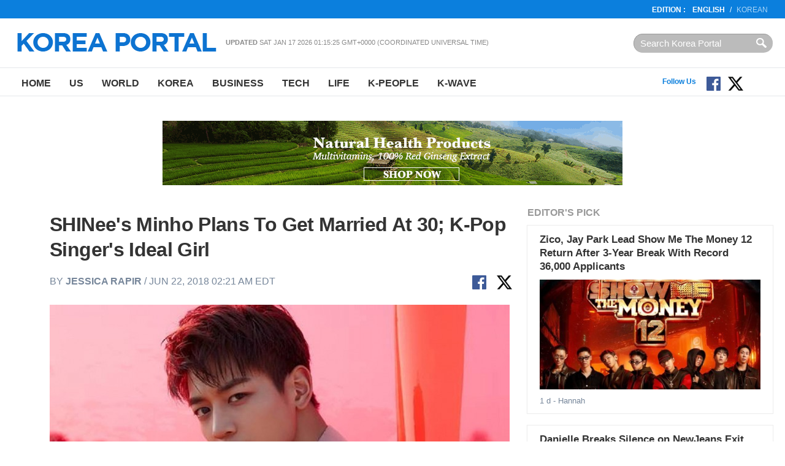

--- FILE ---
content_type: text/html
request_url: http://en.koreaportal.com/articles/45596/20180622/shinees-minho-plans-to-get-married-at-30-k-pop-singers-ideal-girl.htm
body_size: 10780
content:
<!DOCTYPE html>
<html>
<head>
<meta charset="UTF-8">
<title>SHINee&#039;s Minho Plans To Get Married At 30; K-Pop Singer&#039;s Ideal Girl : K-PEOPLE : koreaportal</title>
<meta name="viewport" content="width=device-width, initial-scale=1.0" />
<link rel="amphtml" href="https://en.koreaportal.com/amp/articles/45596/20180622/shinees-minho-plans-to-get-married-at-30-k-pop-singers-ideal-girl.htm" />
<meta name="Title" content="koreaportal" /><meta name="Keywords" content="koreaportal" /><meta name="Description" content="SHINee&#039;s Minho admits his plan to get married at the age of 30. SHINee member Minho has revealed that he wants to start his own family at the age of 30." /><meta name="Author" content="koreaportal" /><meta name="Copyright" content="koreaportal" /><meta name="Subject" content="koreaportal" />
<meta http-equiv="Imagetoolbar" content="no" />
     <meta property="og:type"                 content="article" />
     <meta property="og:url"                  content="https://en.koreaportal.com/articles/45596/20180622/shinees-minho-plans-to-get-married-at-30-k-pop-singers-ideal-girl.htm" />
     <meta property="og:site_name"            content="koreaportal" />
     <meta property="og:image"                content="https://images.en.koreaportal.com/data/images/full/40565/shinees-minho-admits-his-plan-to-get-married-at-the-age-of-30-photo-by-shinee-facebook.jpg" />
     <meta property="og:title"                content="SHINee&#039;s Minho Plans To Get Married At 30; K-Pop Singer&#039;s Ideal Girl" />
     <meta property="og:description"          content="SHINee&#039;s Minho admits his plan to get married at the age of 30. SHINee member Minho has revealed that he wants to start his own family at the age of 30." />
     <meta property="article:published_time"  content="2018-06-22" />
			<meta name="twitter:card" content="summary_large_image">
		<meta name="twitter:site" content="@koreaportal">
		<meta name="twitter:creator" content="@koreaportal">
		<meta name="twitter:domain" content="en.koreaportal.com">
		<meta name="twitter:url" content="https://en.koreaportal.com/articles/45596/20180622/shinees-minho-plans-to-get-married-at-30-k-pop-singers-ideal-girl.htm">
		<meta name="twitter:title" content="SHINee&#039;s Minho Plans To Get Married At 30; K-Pop Singer&#039;s Ideal Girl">
		<meta name="twitter:description" content="SHINee&#039;s Minho admits his plan to get married at the age of 30. SHINee member Minho has revealed that he wants to start his own family at the age of 30.">
		<meta name="twitter:image" content="https://images.en.koreaportal.com/data/images/full/40565/shinees-minho-admits-his-plan-to-get-married-at-the-age-of-30-photo-by-shinee-facebook.jpg">
		<meta name="syndication-source" content="https://en.koreaportal.com/articles/45596/20180622/shinees-minho-plans-to-get-married-at-30-k-pop-singers-ideal-girl.htm" />
<meta name="news_keywords" content="shinees, minho, plans, to, get, married, at, 30, k, pop, singers, ideal, girl" />
	<link rel="canonical" href="https://en.koreaportal.com/articles/45596/20180622/shinees-minho-plans-to-get-married-at-30-k-pop-singers-ideal-girl.htm" />
	<meta name="robots" content="index, follow" />
	<meta name="Googlebot-News" content="index, follow" />
<!-- link href="https://file.myfontastic.com/oaASdyqK9cHJCtimVy5MSA/icons.css" rel="stylesheet" -->
<link rel="stylesheet" href="https://cdn-assets.en.koreaportal.com/static/common/_v0.0.0/css/common.css" type="text/css" />
<link rel="stylesheet" href="https://cdn-assets.en.koreaportal.com/static/common/_v0.0.0/css/adunit.css" type="text/css" />
<link rel="stylesheet" href="https://cdn-assets.en.koreaportal.com/static/common/_v0.0.0/css/csshake.min.css" type="text/css" />
<link rel="stylesheet" href="https://cdn-assets.en.koreaportal.com/common/js/colorbox/colorbox.css" type="text/css" />
<link rel="stylesheet" href="https://cdn-assets.en.koreaportal.com/static/js/fancybox/jquery.fancybox.css" type="text/css" media="screen" />
<link rel="alternate" type="application/rss+xml" title="koreaportal RSS Feeds" href="https://en.koreaportal.com/rss/archives/archives.xml" />
<link rel="shortcut icon" href="https://cdn-assets.en.koreaportal.com/static/common/_v0.0.0/favicon.ico" type="image/x-icon" />
<script type="text/javascript" src="https://cdn-assets.en.koreaportal.com/common/js/common/common.js"></script>
<script type="text/javascript" src="//ajax.googleapis.com/ajax/libs/jquery/1.8.3/jquery.min.js"></script>
<link rel="stylesheet" href="https://cdn-assets.en.koreaportal.com/common/js/bxslider/jquery.bxslider.css" type="text/css" />
<script type="text/javascript" src="https://cdn-assets.en.koreaportal.com/common/js/bxslider/jquery.bxslider.js"></script>
<script type="text/javascript" src="https://cdn-assets.en.koreaportal.com/common/js/colorbox/jquery.colorbox-min.js"></script>
<script type="text/javascript" src="https://cdn-assets.en.koreaportal.com/static/js/fancybox/jquery.fancybox.pack.js"></script>
<script type="text/javascript" src="//ajax.aspnetcdn.com/ajax/jquery.validate/1.12.0/jquery.validate.min.js"></script>
<script type="text/javascript" src="https://cdn-assets.en.koreaportal.com/static/js/jquery.timeago.min.js"></script>
<script type="text/javascript" src="https://cdn-assets.en.koreaportal.com/static/js/jquery.lazyload.min.js"></script>


    <link href="https://cdn-assets.en.koreaportal.com/static/js/jquery.sidr.custom.css" type="text/css" rel="stylesheet" />
<script type="text/javascript" src="https://cdn-assets.en.koreaportal.com/static/js/jquery.sidr.min.js"></script>

    <script src="https://analytics.ahrefs.com/analytics.js" data-key="OvrrSrV4g3OZ1sGY6vcyPA" async></script>
    <script>
        var ahrefs_analytics_script = document.createElement('script');
        ahrefs_analytics_script.async = true;
        ahrefs_analytics_script.src = 'https://analytics.ahrefs.com/analytics.js';
        ahrefs_analytics_script.setAttribute('data-key', 'OvrrSrV4g3OZ1sGY6vcyPA');
        document.getElementsByTagName('head')[0].appendChild(ahrefs_analytics_script);
    </script>

<!-- End of addthis Code -->
<script type='text/javascript'>
var adoptsDeviceType = 'computer';
var adoptsShouldShowSpecialAds = true;
if (window.localStorage){ 
var adoptsNotFirstVisit = localStorage.getItem('_adopts_not_first_visit'); 
if (!adoptsNotFirstVisit){
adoptsShouldShowSpecialAds = false;
localStorage.setItem('_adopts_not_first_visit', 1)
}
}
</script>
<script type="text/javascript">
_current_device_type='computer';
_current_country='';
var _current_ad_cats_gpt="'k-people'";
var _current_ad_sects_gpt="'k-people'";
var _current_ad_keywords_gpt="'shinees','minho','plans','to','get','married','at','30','k','pop','singers','ideal','girl'";
;if (document.cookie.indexOf('pm_a_b_test_indicator') >= 0) {
					var ca = document.cookie.split(';');
					for(var i = 0; i <ca.length; i++) {
			        var c = ca[i];
			        while (c.charAt(0)==' ') {
			            c = c.substring(1);
			        }
			        if (c.indexOf('pm_a_b_test_indicator') == 0) {
			            window.pm_a_b_test_indicator = Number(c.substring('pm_a_b_test_indicator'.length+1,c.length));
			            break;
			        }
			    }
				} else {
				  window.pm_a_b_test_indicator=Math.random();
				  expiry = new Date();
				  expiry.setTime(expiry.getTime()+(7*86400*1000)); // 7 days
				  document.cookie = 'pm_a_b_test_indicator=' + window.pm_a_b_test_indicator + '; expires=' + expiry.toGMTString();
				};
</script>

<script type='text/javascript'>
var googletag = googletag || {};
googletag.cmd = googletag.cmd || [];
(function() {
var gads = document.createElement('script');
gads.async = true;
gads.type = 'text/javascript';
var useSSL = 'https:' == document.location.protocol;
gads.src = (useSSL ? 'https:' : 'http:') + 
'//www.googletagservices.com/tag/js/gpt.js';
var node = document.getElementsByTagName('script')[0];
node.parentNode.insertBefore(gads, node);
})();
</script><script type='text/javascript'>
googletag.cmd.push(function() {
googletag.defineSlot('/69952917/en.koreaportal/articles',[300,250],'article_center_middle1_computer').addService(googletag.pubads()).setTargeting("poz2",["center_middle1"]);
googletag.defineSlot('/69952917/en.koreaportal/articles',[728,90],'article_center_top_computer').addService(googletag.pubads()).setTargeting("poz2",["center_top"]);
googletag.defineSlot('/69952917/en.koreaportal/articles',[300,250],'article_center_middle2_computer').addService(googletag.pubads()).setTargeting("poz2",["center_middle2"]);
googletag.defineSlot('/69952917/en.koreaportal/articles',[300,250],'article_center_middle3_computer').addService(googletag.pubads()).setTargeting("poz2",["center_middle3"]);
googletag.defineSlot('/69952917/en.koreaportal/articles',[300,250],'article_right_middle1_computer').addService(googletag.pubads()).setTargeting("poz2",["right_middle1"]);
googletag.defineSlot('/69952917/en.koreaportal/articles',[[300,250],[300,600]],'article_right_top_computer').addService(googletag.pubads()).setTargeting("poz2",["right_top"]);
eval('googletag.pubads().setTargeting("sect",['+_current_ad_sects_gpt+']);');
eval('googletag.pubads().setTargeting("cats",['+_current_ad_cats_gpt+']);');
eval('googletag.pubads().setTargeting("keys",['+_current_ad_keywords_gpt+']);');
googletag.pubads().setTargeting('vsb',[document.visibilityState || 'undefined']);
googletag.pubads().setTargeting('ar',[(typeof get_item_from_client_storage === 'function') ? get_item_from_client_storage('__is_auto_refresh__') || '0' : '0']);
if (typeof set_item_to_client_storage === 'function'){set_item_to_client_storage('__is_auto_refresh__', '0');}

googletag.defineOutOfPageSlot('/69952917/en.koreaportal/articles','article_body_page_computer_oop1').addService(googletag.pubads()).setTargeting('type','page');
googletag.defineOutOfPageSlot('/69952917/en.koreaportal/articles','article_body_inboard_computer_oop2').addService(googletag.pubads()).setTargeting('type','inboard');
googletag.defineOutOfPageSlot('/69952917/en.koreaportal/articles','article_body_inread_computer_oop3').addService(googletag.pubads()).setTargeting('type','inread');
googletag.pubads().enableAsyncRendering();
googletag.pubads().enableSingleRequest();
googletag.pubads().collapseEmptyDivs();
googletag.enableServices();});
</script>

</head>
<body>
<script>
$('.timeago').each(function(index){if($(this).attr('data-timestamp')>aday-86400){$(this).timeago();}});
/*
 * JavaScript Pretty Date
 * Copyright (c) 2011 John Resig (ejohn.org)
 * Licensed under the MIT and GPL licenses.
 */

// Takes an ISO time and returns a string representing how
// long ago the date represents.
function prettyDate(time) {
    var date = new Date(parseInt(time)*1000),
        diff = (((new Date()).getTime() - date.getTime()) / 1000),
        day_diff = Math.floor(diff / 86400);

    if (isNaN(day_diff) || day_diff < 0 || day_diff >= 31) return;

    return day_diff == 0 && (
    diff < 60 && "just now" || diff < 120 && "1 m" || diff < 3600 && Math.floor(diff / 60) + " m" || diff < 7200 && "1 h" || diff < 86400 && Math.floor(diff / 3600) + " h") || day_diff == 1 && "1 d" || day_diff < 7 && day_diff + " d" || day_diff < 31 && Math.ceil(day_diff / 7) + " w";
}

$(document).ready(function() {
    $('#siteupdatetime').text(new Date(document.lastModified));
    $('.humanize_date').each(function(){
        $(this).text(prettyDate($(this).text()));
    });
    $('.pretty_date').each(function(){
        $(this).text(prettyDate($(this).attr('data-timestamp')));
    });
});
</script>
<body>

<header class="bk-header">
<div class="bk-top2">
<div class="innerwrap">
    <p class="rht"><strong>EDITION  :</strong>  <a href="/" class="bold">English</a>/<a href="http://koreaportal.com/" target="_blank">Korean</a></p>
</div>
</div><!-- /bk-top2 -->

<div class="bk-top">
<div class="innerwrap">
	<a href="#sidr" class="ic-nav">Nav</a>
    <div class="logo"><a href="/"><img src="https://cdn-assets.en.koreaportal.com/static/common/_v0.0.0/images/logo-kp-en.png"></a></div>
    <div class="col"><strong>Updated</strong> <span id="siteupdatetime"></span></div>
    <form action="/search/" class="top-srch"><input type="text" name="q"  class="input" placeholder="Search Korea Portal" style="padding:0!important"><input type="submit" class="btn"></div></form>
</div>
</div><!-- /bk-top -->
<nav class="bk-nav">
<div class="innerwrap">
	<ul class="menu">
    	<li><a href="/">Home</a></li>
        <li><a href="/us/">US</a></li>
        <li><a href="/world/">World</a></li>
        <li><a href="/korea/">Korea</a></li>
        <li><a href="/business/">Business</a></li>
        <li><a href="/tech/">Tech</a></li>
		<li><a href="/life/">Life</a></li>
        <li><a href="/k-people/">K-People</a></li>
        <li><a href="/k-wave/">K-Wave</a></li>
    </ul>
	<ul class="top-sns">
	</ul>
	<!--social start-->
    <div class="social0609">
    	<span class="ttl">Follow Us</span>
        <a href="https://www.facebook.com/koreaportal" target="_blank" class="button fb"><img src="https://cdn-assets.en.koreaportal.com/static/common/_v0.0.0/images/facebook.svg" width="25" /></a>
        <a href="https://twitter.com/koreaportal" target="_blank" class="button tw"><img src="https://cdn-assets.en.koreaportal.com/static/common/_v0.0.0/images/x.svg" width="25" /></a>
    	<a href="https://www.youtube.com/channel/UCj-uSE3_3pejsDEYRLGvA-Q" target="_blank" class="button yt"><span class="icon-youtube"></span></a>
    </div>
    <!--social end-->
</div>
</nav><!-- /bk-nav -->

</header><!-- /bk-header article -->




<div id="adunit_article_center_top_computer" class="adunit_leaderboard">

<!--
	<div class="ad-sample advertisement_article_center_top_computer"><span>Advertisement</span></div>
	<div id="article_center_top_computer" data-google-query-id="CMa069_0ldUCFTSp7Qod6A0CQw">

<script async src="https://pagead2.googlesyndication.com/pagead/js/adsbygoogle.js"></script>
-->
<!-- koreaportal.com-bottom-728x90 -->
<!--
<ins class="adsbygoogle"
     style="display:inline-block;width:728px;height:90px"
     data-ad-client="ca-pub-2423183703726997"
     data-ad-slot="3497987929"></ins>
<script>
     (adsbygoogle = window.adsbygoogle || []).push({});
</script>
-->

    <div style="margin-top: 10px; text-align: center; align-content: center">
        <a href="https://kptown.com " target="_blank">
            <img src="http://image.koreaportal.com/banner/bn_kptown_v3.gif" width="750" height="105">
        </a>
    </div>





</div>

<nav class="unit-nav sidr left" id="sidr" style="height:2000px;display:none;">
	<div class="top-srch"><form class="f_search" action="/search/"><input type="text" class="input" name="q" placeholder="Articles.." style="width:100px;"><input type="submit" class="btn" value="Search"></form></div>
    <ul class="menu">
        	<li><a href="/">Home</a></li>
	        <li><a href="/us/">US</a></li>
	        <li><a href="/world/">World</a></li>
	        <li><a href="/korea/">Korea</a></li>
	        <li><a href="/business/">Business</a></li>
	        <li><a href="/tech/">Tech</a></li>
			<li><a href="/life/">Life</a></li>
	        <li><a href="/k-people/">K-People</a></li>
	        <li><a href="/k-wave/">K-Wave</a></li>
	        <li><a href="/videos/">Videos</a></li>
    </ul>
</nav>
<script>
	$(document).ready(function() {
	  $('.ic-nav').sidr();
	});

</script>
<section class="bk-contents">
<div class="innerwrap">
	
<!-- article_body_inboard_computer_oop2 start-->
<!-- ebuzzinginboard -->
<div id='article_body_inboard_computer_oop2'>
 <script type='text/javascript'>
  googletag.cmd.push(function() { googletag.display('article_body_inboard_computer_oop2'); });
 </script>
</div>
<!-- ebuzzinginboard -->
<!-- article_body_inboard_computer_oop2 end -->
	    <!---->

	<div class="bk-body-sub">

        <article class="bk-article">
        	<div class="category"></div>
            <h1>SHINee&#039;s Minho Plans To Get Married At 30; K-Pop Singer&#039;s Ideal Girl</h1>
            <div class="date">by <a href="/reporters/jessica-rapir">Jessica Rapir</a> / Jun 22, 2018 02:21 AM EDT</div>
            				<div class="wp-share"><a href="https://www.facebook.com/sharer/sharer.php?u=https%3A%2F%2Fen.koreaportal.com%2Farticles%2F45596%2F20180622%2Fshinees-minho-plans-to-get-married-at-30-k-pop-singers-ideal-girl.htm"  class="" addthis:url="" addthis:title="" style="display:inline;margin-right: 12px;"  target="_blank">
                        <img src="https://cdn-assets.en.koreaportal.com/static/common/_v0.0.0/images/facebook.svg" width="25" />
                    </a>
				<a href="https://x.com/intent/tweet?text=SHINee%26%23039%3Bs+Minho+Plans+To+Get+Married+At+30%3B+K-Pop+Singer%26%23039%3Bs+Ideal+Girl+https%3A%2F%2Fen.koreaportal.com%2Farticles%2F45596%2F20180622%2Fshinees-minho-plans-to-get-married-at-30-k-pop-singers-ideal-girl.htm" class=""  style="display:inline;" target="_blank"><img src="https://cdn-assets.en.koreaportal.com/static/common/_v0.0.0/images/x.svg" width="25" /></a></div>
			            <span class="clr"></span>
            
			            <figure class="art-photo">
            	<img src="https://images.en.koreaportal.com/data/images/full/40565/shinees-minho-admits-his-plan-to-get-married-at-the-age-of-30-photo-by-shinee-facebook.jpg?w=750">
                <figcaption class="caption">SHINee&#039;s Minho admits his plan to get married at the age of 30. Photo by SHINee/Facebook</figcaption>
            </figure>
						
			<div class="clear"></div><p><p><span>SHINee member Minho has revealed that he wants to start his own family at the age of 30. The singer is now 27 years old.</span></p>
<p>SHINee idols Minho and Taemin appeared on KBS Cool FM's<em> Moon Hee Jun's Music Show</em> recently. In the show, fans can send their questions to <em>The Story of Light</em> hitmakers. One fan first asked Minho and Taemin what was the item they bought recently.</p>
<p>Taemin revealed that he purchased a body cream and also revealed his skincare secret. The singer said he drinks a lot of water and put on body cream to avoid dry skin. Minho, on the other hand, bought himself a golf club. Then another fan asked the duo about their plan when they reach 30.</p><p class='unit-center'>
<!-- article_center_middle1_computer start-->
<div id='adunit_article_center_middle1_computer' class='adunit_rectangle'>
<div class='ad-sample advertisement_article_center_middle1_computer'><span>Advertisement</span></div>
<div id='article_center_middle1_computer'>
 <script type='text/javascript'>
  googletag.cmd.push(function() { googletag.display('article_center_middle1_computer'); });
 </script>
</div>
</div>
<!-- article_center_middle1_computer end -->
</p>
<p>"I want to start a family in my 30s," Minho admitted.</p>
<p>Minho has been rumored to have a girlfriend. It is not surprising as he is a good looking and talented singer. However, he hasn't confirmed dating anyone although he was previously linked to f(x) alum Sulli.</p>
<!-- article_body_inread_computer_oop3 start-->
<!-- ebuzzinginread -->
<div id='article_body_inread_computer_oop3'>
 <script type='text/javascript'>
  googletag.cmd.push(function() { googletag.display('article_body_inread_computer_oop3'); });
 </script>
</div>
<!-- ebuzzinginread -->
<!-- article_body_inread_computer_oop3 end -->

<p>The dating rumor started after Minho and Sulli both played the lead roles in TV series <em>To The Beautiful You</em> in 2012. Minho denied the rumor, saying he considers Sulli as a little sister. He also added that they became close friends since they both under SM Entertainment.</p><p class='unit-center'></p>
<p>Minho was also linked to Girls' Generation member Kim Yuri. The two were previously <a href="http://miner8.com/en/19818"  rel="nofollow" rel="nofollow">photographed</a> having a dinner alone. The SHINee idol was also often seen talking to Yuri when they both appear in music events. In one TV show, Minho also admitted that Yuri is his ideal type of woman, which further fueled speculations that they were dating. However, both of them denied the rumors, saying they were just friends.</p>
<p>So who is Minho's ideal type? Minho likes a woman who loves sports. He also admires a girl who has a good fashion sense and a long straight hair. Minho is also particular about the nuance that he would like to see in her ideal type.</p>
<p>"I like it when a girl pushes her hair out of her face by tucking her hair over her ear while she is working hard on something. It's the little things like this that I like," he previously said.</p>
<p>Currently, the singer is only committed to his work and has no time for romance. Aside from singing, he has written and co-written several of the rap parts in SHINee's previous albums. Minho along with Key wrote all the rap portion of the band's latest album <em>The Story of Light.</em></p>
<p>Minho is also an actor. He starred in K-dramas such as the <em>Pianist, To The Beautiful You, Medical Top Team, Because It's The First Time, </em>and<em> Hwarang: The Poet Warrior Youth.</em> He made his movie debut in 2016 film <em>Canola</em>.</p></p></p>			<div style="margin:0 auto; text-align:center; padding:15px;">
    			
<!-- article_center_middle2_computer start-->
<div id='adunit_article_center_middle2_computer' class='adunit_rectangle'>
<div class='ad-sample advertisement_article_center_middle2_computer'><span>Advertisement</span></div>
<div id='article_center_middle2_computer'>
 <script type='text/javascript'>
  googletag.cmd.push(function() { googletag.display('article_center_middle2_computer'); });
 </script>
</div>
</div>
<!-- article_center_middle2_computer end -->
    			
<!-- article_center_middle3_computer start-->
<div id='adunit_article_center_middle3_computer' class='adunit_rectangle'>
<div class='ad-sample advertisement_article_center_middle3_computer'><span>Advertisement</span></div>
<div id='article_center_middle3_computer'>
 <script type='text/javascript'>
  googletag.cmd.push(function() { googletag.display('article_center_middle3_computer'); });
 </script>
</div>
</div>
<!-- article_center_middle3_computer end -->
    		</div>

            <div class="bx-like"><span class="t1">Like us</span> and <span class="t2">Follow us</span>
			    <ul>
				<li style="display:inline; "><a href="https://www.facebook.com/koreaportal" target="_blank"><img src="https://cdn-assets.en.koreaportal.com/static/common/_v0.0.0/images/facebook.svg" width="20" /></a></li>
                    <li style="display:inline;"><a style="margin-bottom:10px;" href="https://twitter.com/koreaportal" class="" data-show-count="false" data-lang="en" data-show-screen-name="false"><img src="https://cdn-assets.en.koreaportal.com/static/common/_v0.0.0/images/x.svg" width="20" /></a></li>
				</ul>
			</div>
            <div class="art-copy">© 2026 Korea Portal, All rights reserved. Do not reproduce without permission.</div>
            			<!-- tag start -->
			<div class="art-tag"><i class="ic-tag"></i> <strong>Tags:</strong> <a href="/tags/shinee">SHINee</a>, <a href="/tags/shinee-minho">SHINEe Minho</a>, <a href="/tags/minho">Minho</a>, <a href="/tags/shinee-minho-ideal-type">SHINee Minho ideal type</a>, <a href="/tags/shinee-minho-girlfriend">SHINee Minho girlfriend</a></div>
			<!-- tag end -->
			            



			
        </article><!-- /bk-article -->

    </div><!-- /bk-body-sub -->
	
    <div class="bk-side-sub">
        <div class="bx-sbox">        <h4 class="sec-title">Editor's Pick</h4>
                <div class="list">
            <h3><a href="/articles/54214/20260115/zico-jay-park-lead-show-money-12-return-3-year.htm">Zico, Jay Park Lead Show Me The Money 12 Return After 3-Year Break With Record 36,000 Applicants</a></h3>
                        <p class="photo"><a href="/articles/54214/20260115/zico-jay-park-lead-show-money-12-return-3-year.htm"><img src="https://cdn-assets.en.koreaportal.com/common/images/preload.png" data-original="https://data.en.koreaportal.com/data/images/full/49110/show-me-the-money-from-mnet-tving.jpg?w=401&amp;h=200&amp;l=47&amp;t=27" alt="Show Me the Money (from Mnet, Tving)" class="lazy"></a></p>
                        <p class="caty"><span class="pretty_date" data-timestamp="1768499717">Jan 15, 2026 PM EST</span> - Hannah</p>
        </div>
                <div class="list">
            <h3><a href="/articles/54206/20260113/danielle-breaks-silence-newjeans-exit-31-million-ador-lawsuit.htm">Danielle Breaks Silence on NewJeans Exit and $31 Million ADOR Lawsuit</a></h3>
                        <p class="photo"><a href="/articles/54206/20260113/danielle-breaks-silence-newjeans-exit-31-million-ador-lawsuit.htm"><img src="https://cdn-assets.en.koreaportal.com/common/images/preload.png" data-original="https://data.en.koreaportal.com/data/images/full/49104/new-jeans-from-ador.jpg?w=401&amp;h=200&amp;l=47&amp;t=11" alt="New Jeans (from ADOR)" class="lazy"></a></p>
                        <p class="caty"><span class="pretty_date" data-timestamp="1768339807">Jan 13, 2026 PM EST</span> - Hannah</p>
        </div>
                <div class="list">
            <h3><a href="/articles/54209/20260113/hwasa-sets-new-korean-record-656-perfect-kills-good-goodbye.htm">HWASA Sets New Korean Record with 656 Perfect All-Kills for "Good Goodbye"</a></h3>
                        <p class="photo"><a href="/articles/54209/20260113/hwasa-sets-new-korean-record-656-perfect-kills-good-goodbye.htm"><img src="https://cdn-assets.en.koreaportal.com/common/images/preload.png" data-original="https://data.en.koreaportal.com/data/images/full/49050/hwasa-from-p-nation.jpg?w=401&amp;h=200&amp;l=45&amp;t=48" alt="Hwasa (from P Nation)" class="lazy"></a></p>
                        <p class="caty"><span class="pretty_date" data-timestamp="1768341840">Jan 13, 2026 PM EST</span> - Hannah</p>
        </div>
                <div class="list">
            <h3><a href="/articles/54204/20260112/newjeans-danielle-opens-up-emotional-livestream-fought-till-end.htm">NewJeans Danielle Opens Up in Emotional Livestream: "I Fought Till the End"</a></h3>
                        <p class="photo"><a href="/articles/54204/20260112/newjeans-danielle-opens-up-emotional-livestream-fought-till-end.htm"><img src="https://cdn-assets.en.koreaportal.com/common/images/preload.png" data-original="https://data.en.koreaportal.com/data/images/full/49102/danielle-from-danielle-sns.jpg?w=401&amp;h=200&amp;l=47&amp;t=35" alt="Danielle (From Danielle SNS)" class="lazy"></a></p>
                        <p class="caty"><span class="pretty_date" data-timestamp="1768236480">Jan 12, 2026 AM EST</span> - Hannah</p>
        </div>
            </div><!-- /bx-sbox -->    <div class="bx-subscribe">
    <div class="box">Connect with us :
        <a href="https://www.facebook.com/koreaportal" target="_blank" class="fb"><i class="ico ic-fb">facebook</i></a>
        <a href="https://twitter.com/koreaportal" target="_blank" class="tw"><i class="ico ic-tw">twitter</i></a>
        <a href="https://plus.google.com/106534358534468294845/posts" target="_blank" class="g"><i class="ico ic-g">google</i></a>
        <a href="/rss/" target="_blank" class="rss"><i class="ico ic-rss">rss</i></a></div>
    <div class="box2">
        <p>Subscribe to our Newsletter</p>
        <div class="t1">
			<input type="email" id="email" name="email" class="input" placeholder="Enter e-mail address">
			<input type="button" class="btn" value="Subscribe" id="newslettersubmit">
		</div>
		<span id="subscribeinfo" style="font-style: italic;font-size: 12px;margin: 5px 5px;color: gray;"></span>
</div>

<script type="text/javascript">
	$(document).ready(function(){
			$('#newslettersubmit').click(function(){
				$.ajax({
						url:'/home/news/newsletter/mailchimp_insert.php',
						type:'post',
						data:{'email':$("#email").val()},
						success:function(res){
							$("#subscribeinfo").css('display','block').html(res);
						}
					}
				);
			});

	});
</script>
</div><!-- /bx-subscribe -->
    
<!-- article_right_top_computer start-->
<div id='adunit_article_right_top_computer' class='adunit_rectangle'>
<div class='ad-sample advertisement_article_right_top_computer'><span>Advertisement</span></div>
<div id='article_right_top_computer'>
 <script type='text/javascript'>
  googletag.cmd.push(function() { googletag.display('article_right_top_computer'); });
 </script>
</div>
</div>
<!-- article_right_top_computer end -->
    <div class="bx-sbox2">
    <h4 class="sec-title2">Most Read</h4>
        <div class="list">
        <p class="num">1</p>
                <p class="photo"><a href="https://en.koreaportal.com/articles/54199/20260110/veiled-cup-2026-nine-asian-countries-battle-vocal-supremacy-sbs.htm"><img src="https://cdn-assets.en.koreaportal.com/common/images/preload.png" data-original="https://images.en.koreaportal.com/data/images/full/49096/veiled-cup-2026-captured-from-sbs.jpg?w=70&amp;h=45&amp;l=50&amp;t=40" alt="" class="lazy"></a></p>
                <h3><a href="https://en.koreaportal.com/articles/54199/20260110/veiled-cup-2026-nine-asian-countries-battle-vocal-supremacy-sbs.htm">Veiled Cup 2026: Nine Asian Countries Battle for Vocal Supremacy on SBS January 11</a></h3>
    </div>
        <div class="list">
        <p class="num">2</p>
                <p class="photo"><a href="https://en.koreaportal.com/articles/54198/20260110/golden-disc-awards-2026-winners-stray-kids-g-dragon-jennie.htm"><img src="https://cdn-assets.en.koreaportal.com/common/images/preload.png" data-original="https://images.en.koreaportal.com/data/images/full/49097/jennie-from-2026-golden-disc-award.jpg?w=70&amp;h=45&amp;l=44&amp;t=9" alt="" class="lazy"></a></p>
                <h3><a href="https://en.koreaportal.com/articles/54198/20260110/golden-disc-awards-2026-winners-stray-kids-g-dragon-jennie.htm">Golden Disc Awards 2026 Winners: Stray Kids, G-Dragon, Jennie Win Grand Prizes at Historic 40th Ceremony</a></h3>
    </div>
        <div class="list">
        <p class="num">3</p>
                <p class="photo"><a href="https://en.koreaportal.com/articles/54204/20260112/newjeans-danielle-opens-up-emotional-livestream-fought-till-end.htm"><img src="https://cdn-assets.en.koreaportal.com/common/images/preload.png" data-original="https://images.en.koreaportal.com/data/images/full/49102/danielle-from-danielle-sns.jpg?w=70&amp;h=45&amp;l=47&amp;t=35" alt="" class="lazy"></a></p>
                <h3><a href="https://en.koreaportal.com/articles/54204/20260112/newjeans-danielle-opens-up-emotional-livestream-fought-till-end.htm">NewJeans Danielle Opens Up in Emotional Livestream: "I Fought Till the End"</a></h3>
    </div>
        <div class="list">
        <p class="num">4</p>
                <p class="photo"><a href="https://en.koreaportal.com/articles/54212/20260114/bigbangs-g-dragon-sets-first-solo-fan-meeting-two-decades.htm"><img src="https://cdn-assets.en.koreaportal.com/common/images/preload.png" data-original="https://images.en.koreaportal.com/data/images/full/49051/gdragon-from-chanel.jpg?w=70&amp;h=45&amp;l=50&amp;t=40" alt="" class="lazy"></a></p>
                <h3><a href="https://en.koreaportal.com/articles/54212/20260114/bigbangs-g-dragon-sets-first-solo-fan-meeting-two-decades.htm">BIGBANG's G-Dragon Sets First Solo Fan Meeting After Two Decades: Ticket Details and 2025 Awards Sweep</a></h3>
    </div>
        <div class="list">
        <p class="num">5</p>
                <p class="photo"><a href="https://en.koreaportal.com/articles/54200/20260110/dreamcatchers-siyeon-returns-co-ed-rock-band-chrocktikal-january-2026.htm"><img src="https://cdn-assets.en.koreaportal.com/common/images/preload.png" data-original="https://images.en.koreaportal.com/data/images/full/49098/chrocktikal-from-dream-catcher.jpg?w=70&amp;h=45&amp;l=48&amp;t=23" alt="" class="lazy"></a></p>
                <h3><a href="https://en.koreaportal.com/articles/54200/20260110/dreamcatchers-siyeon-returns-co-ed-rock-band-chrocktikal-january-2026.htm">Dreamcatcher's Siyeon Returns with Co-Ed Rock Band ChRocktikal in January 2026</a></h3>
    </div>
        <div class="list">
        <p class="num">6</p>
                <p class="photo"><a href="https://en.koreaportal.com/articles/54207/20260113/jin-breaks-spotify-records-760m-streams-dont-love-1b-echo.htm"><img src="https://cdn-assets.en.koreaportal.com/common/images/preload.png" data-original="https://images.en.koreaportal.com/data/images/full/49105/jin-from-bighit-music.jpg?w=70&amp;h=45&amp;l=51&amp;t=22" alt="" class="lazy"></a></p>
                <h3><a href="https://en.koreaportal.com/articles/54207/20260113/jin-breaks-spotify-records-760m-streams-dont-love-1b-echo.htm">Jin Breaks Spotify Records: 760M Streams for "Don't Say You Love Me," 1B for Echo Album</a></h3>
    </div>
    </div><!-- /bx-sbox2 -->
    
<!-- article_right_middle1_computer start-->
<div id='adunit_article_right_middle1_computer' class='adunit_rectangle'>
<div class='ad-sample advertisement_article_right_middle1_computer'><span>Advertisement</span></div>
<div id='article_right_middle1_computer'>
 <script type='text/javascript'>
  googletag.cmd.push(function() { googletag.display('article_right_middle1_computer'); });
 </script>
</div>
</div>
<!-- article_right_middle1_computer end -->
    </div><!-- /bk-side -->
	<div class="unit-adv"></div>
	<div class="bk-dontmiss">
        	<h4 class="sec-title">Don't Miss</h4>
                <div class="list">
        	<p class="photo"><a href="/articles/54199/20260110/veiled-cup-2026-nine-asian-countries-battle-vocal-supremacy-sbs.htm"><img src="https://cdn-assets.en.koreaportal.com/common/images/preload.png" data-original="https://images.en.koreaportal.com/data/images/full/49096/veiled-cup-2026-captured-from-sbs.jpg?w=401&amp;h=200&amp;l=50&amp;t=40" alt="" class="lazy"></a></p>
            <p class="caty"><span class="catname">K-WAVE</span>  - <span class="pretty_date" data-timestamp="1768104183">Dec 31, 1969 PM EST</span> - Hannah</p>
            <h3><a href="/articles/54199/20260110/veiled-cup-2026-nine-asian-countries-battle-vocal-supremacy-sbs.htm">Veiled Cup 2026: Nine Asian Countries Battle for Vocal Supremacy on SBS January 11</a></h3>
        </div>
                <div class="list">
        	<p class="photo"><a href="/articles/54198/20260110/golden-disc-awards-2026-winners-stray-kids-g-dragon-jennie.htm"><img src="https://cdn-assets.en.koreaportal.com/common/images/preload.png" data-original="https://images.en.koreaportal.com/data/images/full/49097/jennie-from-2026-golden-disc-award.jpg?w=401&amp;h=200&amp;l=44&amp;t=9" alt="" class="lazy"></a></p>
            <p class="caty"><span class="catname">K-WAVE</span>  - <span class="pretty_date" data-timestamp="1768101420">Dec 31, 1969 PM EST</span> - Hannah</p>
            <h3><a href="/articles/54198/20260110/golden-disc-awards-2026-winners-stray-kids-g-dragon-jennie.htm">Golden Disc Awards 2026 Winners: Stray Kids, G-Dragon, Jennie Win Grand Prizes at Historic 40th Ceremony</a></h3>
        </div>
                <div class="list">
        	<p class="photo"><a href="/articles/54202/20260112/k-pop-icon-boa-leaves-sm-entertainment-historic-25-year.htm"><img src="https://cdn-assets.en.koreaportal.com/common/images/preload.png" data-original="https://images.en.koreaportal.com/data/images/full/49100/boa-from-boa-official-sns.png?w=401&amp;h=200&amp;l=47&amp;t=29" alt="" class="lazy"></a></p>
            <p class="caty"><span class="catname">K-WAVE</span>  - <span class="pretty_date" data-timestamp="1768234904">Dec 31, 1969 PM EST</span> - Hannah</p>
            <h3><a href="/articles/54202/20260112/k-pop-icon-boa-leaves-sm-entertainment-historic-25-year.htm">K-Pop Icon BoA Leaves SM Entertainment After Historic 25-Year Run</a></h3>
        </div>
                <div class="list">
        	<p class="photo"><a href="/articles/54204/20260112/newjeans-danielle-opens-up-emotional-livestream-fought-till-end.htm"><img src="https://cdn-assets.en.koreaportal.com/common/images/preload.png" data-original="https://images.en.koreaportal.com/data/images/full/49102/danielle-from-danielle-sns.jpg?w=401&amp;h=200&amp;l=47&amp;t=35" alt="" class="lazy"></a></p>
            <p class="caty"><span class="catname">K-WAVE</span>  - <span class="pretty_date" data-timestamp="1768236480">Dec 31, 1969 PM EST</span> - Hannah</p>
            <h3><a href="/articles/54204/20260112/newjeans-danielle-opens-up-emotional-livestream-fought-till-end.htm">NewJeans Danielle Opens Up in Emotional Livestream: "I Fought Till the End"</a></h3>
        </div>
            </div><!-- /bk-dontmiss -->

    <div class="unit-ad2"><script type='text/javascript' src='http://www.googletagservices.com/tag/js/gpt.js'>
	googletag.pubads().definePassback('/69952917/en.koreaportal', [[728,90]]).setTargeting('poz2',['center_bottom']).display();
</script></div>
</div>
</section><!-- /bk-contents -->

<footer class="bk-footer">
<div class="fcon">
<div class="innerwrap">
	<div class="logo"><img src="https://cdn-assets.en.koreaportal.com/static/common/_v0.0.0/images/logo-kp2-en.png" alt="korea portal"></div>
    <ul class="menu">
    	<li>
		<a href="/">Home</a>
        <a href="/us/">US</a>
        <a href="/world/">World</a>
        <a href="/korea/">Korea</a>
        <a href="/business/">Business</a>
        <a href="/tech/">Tech</a>
		<a href="/life/">Life</a>
        <a href="/k-people/">K-People</a>
        <a href="/k-wave/">K-Wave</a>
	</li>

        <li><a href="/privacy/">Privacy Policy</a> <a href="/terms/">Terms of Use</a> <a href="/aboutus/">About Us</a> <a href="/contactus/">Contact Us</a></li>

    </ul>
    <form class="srch" action="/search/"><input type="search" class="input" name="q" placeholder="Search Korea Portal" style="padding:0!important"><input type="submit" class="btn"></form>
</div>
</div><!-- /fcon -->

<div class="fcon2">
<div class="innerwrap">
	<p class="copy">© Koreaportal.com  /  All Rights Reserved.</p>
</div>
</div><!-- /fcon2 -->
</footer><!-- /bk-footer -->
<script>
var onedayago = Math.floor(Date.now() / 1000);
$( ".timeago" ).each(function( index ) {
	if($(this).attr("timestamp")>onedayago-86400){
	  $(this).timeago();
	}
	else  $(this).remove();
});

$('img.lazy').lazyload({ effect : "fadeIn", failure_limit : 40 });

var ttsticky={stick:!1,stickWrap:"",topMargin:"",botMargin:"",stickyAction:function(){var t=$(window).scrollTop(),i=$(this.stickWrap).offset().top,s=$(this.stickWrap).outerHeight(!0);$(document).height(),$(window).height();if(t>i-this.topMargin){if(this.stick){(s=$(this.stickWrap).outerHeight(!0))<100&&(s=$(this.stickWrap).children().outerHeight(!0)),s<100&&(s=$(this.stickWrap).children().next().outerHeight(!0));var c=t+this.topMargin+s,n=$(document).height()-this.botMargin}if(this.stick&&n<c){var o=c-n+this.botMargin;this.styleBot(o)}else this.styleTop(this.topMargin)}else this.styleReset()},styleStick:function(){$(this.stickWrap).children().css({position:"fixed","z-index":1});var t=$(this.stickWrap).parent().offset().left,i=$(this.stickWrap).parent().outerWidth(!0),s=0;300<i&&(s=(i-300)/2);var c=parseInt(t)+s;$(this.stickWrap).children().css({left:c+"px"})},styleTop:function(t){this.styleStick(),$(this.stickWrap).children().css({top:t+"px",bottom:""}),this.stick=!0},styleBot:function(t){this.styleStick(),$(this.stickWrap).children().css({top:"",bottom:t+"px"}),this.stick=!0},styleReset:function(){$(this.stickWrap).children().css({position:"","z-index":0}),$(this.stickWrap).children().removeClass("stick"),$(this.stickWrap).children().css({top:"",bottom:""}),this.stick=!1},init:function(t,i,s){this.stickWrap=t,this.topMargin=i,this.botMargin=s,this.stickyAction()}};$(document).ready(function(){var t="#article_right_middle1_computer";$(t).length&&(ttsticky.init(t,80,120),$(window).on("scroll",function(){ttsticky.stickyAction()}),$(window).resize(function(){ttsticky.stickyAction()}))});

</script>

<script type="text/javascript">ggv2id='605be5aa';</script>
<script type="text/javascript" src="https://js.gumgum.com/services.js"></script>

<!-- <script async defer src="//platform.instagram.com/en_US/embeds.js"></script>-->

<!-- start getclicky code -->
<div style="display:none;">
			<img alt="Real Time Analytics" src="//static.getclicky.com/media/links/badge.gif" border="0" />
			<script type="text/javascript">
			  var clicky_custom = {
				href: "/articles/45596/20180622/shinees-minho-plans-to-get-married-at-30-k-pop-singers-ideal-girl.htm",
				title: "SHINee&#038;#039;s Minho Plans To Get Married At 30; K-Pop Singer&#038;#039;s Ideal Girl"
			  };
			  clicky_custom.outbound_disable = 1;
			  clicky_custom.video_disable = 1;
			</script>
			<script src="//static.getclicky.com/js" type="text/javascript"></script>
			<script type="text/javascript">try{ stat_track=true;if(typeof cfvbt!='undefined' && cfvbt){stat_track=false;console.log('cfvbt ck:'+cfvbt);}if(stat_track){clicky.init(100863133);} }catch(e){}</script>
			<noscript><p><img alt="Clicky" width="1" height="1" src="//in.getclicky.com/100863133ns.gif" /></p></noscript>
		</div><!-- end getclicky code -->

<!-- Start of StatCounter Code for Default Guide -->
<!-- End of StatCounter Code for Default Guide -->

<!-- Start of Quantcast Code -->
<!-- End of Quantcast Code -->

<!-- Start of comScore Code -->
<!-- End of comScore Code -->

<script type="text/javascript"> __st_tracking_url = 'https://stat.en.koreaportal.com'; __st_article_id = '45596';if(typeof cfvsid!='undefined' && cfvsid!=1){__st_tracking_url='';} </script>
	<script type="text/javascript" src="https://cdn-assets.en.koreaportal.com/common/js/stat/counter_ssl.js"></script>
	
	
<!-- Start of google stat -->

<!-- Global site tag (gtag.js) - Google Analytics -->
<script>
if(!cfvga)cfvga = 'UA-21399434-5';
(function() {
		var s = document.createElement("script"), el = document.getElementsByTagName("script")[0]; s.async = true;
		s.src = "https://www.googletagmanager.com/gtag/js?id="+cfvga;
		el.parentNode.insertBefore(s, el);
	  })();
</script>
<script>
stat_track=true;
if(typeof cfvsid!='undefined' && cfvsid!=1){ }
if(stat_track){
  window.dataLayer = window.dataLayer || [];
  function gtag(){dataLayer.push(arguments);}
  gtag('js', new Date());

  gtag('config', cfvga, {
  'custom_map': {'dimension1': 'reporter','dimension2': 'article_type','dimension3': 'art_category','dimension4': 'page_type','dimension5': 'promo_code','dimension6': 'article_id'}
  });
  gtag('event', 'foo', {'reporter': 'Jessica Rapir', 'article_type': 'News', 'art_category': 'K-PEOPLE', 'page_type': 'article', 'promo_code': '', 'article_id': '45596'});
}
</script><!-- End of google stat -->

<!-- Start of addthis Code -->
<!-- End of addthis Code -->

</body>
</html>


--- FILE ---
content_type: text/html; charset=utf-8
request_url: https://www.google.com/recaptcha/api2/aframe
body_size: 267
content:
<!DOCTYPE HTML><html><head><meta http-equiv="content-type" content="text/html; charset=UTF-8"></head><body><script nonce="Prj9AJmvTQrk9ddN_cLfWA">/** Anti-fraud and anti-abuse applications only. See google.com/recaptcha */ try{var clients={'sodar':'https://pagead2.googlesyndication.com/pagead/sodar?'};window.addEventListener("message",function(a){try{if(a.source===window.parent){var b=JSON.parse(a.data);var c=clients[b['id']];if(c){var d=document.createElement('img');d.src=c+b['params']+'&rc='+(localStorage.getItem("rc::a")?sessionStorage.getItem("rc::b"):"");window.document.body.appendChild(d);sessionStorage.setItem("rc::e",parseInt(sessionStorage.getItem("rc::e")||0)+1);localStorage.setItem("rc::h",'1768612527734');}}}catch(b){}});window.parent.postMessage("_grecaptcha_ready", "*");}catch(b){}</script></body></html>

--- FILE ---
content_type: text/css
request_url: https://cdn-assets.en.koreaportal.com/static/common/_v0.0.0/css/common.css
body_size: 4400
content:
@charset "UTF-8";

/* CSS Document */
*{padding:0; margin:0; list-style:none;}
html {font-size:70%;}
body {font-family:Arial, Helvetica, sans-serif; color:#333; font-size:1.2rem; line-height:1.6rem;}
img {border:0 none;}
article, aside, details, figcaption, figure, footer, header, hgroup, menu, nav, section {display:block; clear:both; vertical-align:baseline;}
a {color:#333; text-decoration: none;}
a:hover {color:#0b7fdd; text-decoration:underline;}
.clr {clear:both; display:block;}

.unit-wrap {width:100%; float:left;}
.innerwrap {width:1240px; margin:0 auto;}
.photo {line-height:0;}
.photo img {width:100%;}
.caty {font-size:1.2rem; line-height:1.6rem; color:#76869a;}
.caty .catname {color:#0b7fdd; text-transform:uppercase; font-weight:bold;}
.summary {
  font-size:1.6rem; 
  line-height:2rem; 
  color:#666666;
  display: -webkit-box;
  -webkit-line-clamp: 3;   /* 최대 줄 수 (여기서는 3줄) */
  -webkit-box-orient: vertical;
  overflow: hidden;
  }
.sec-title {font-size:1.4rem; line-height:2.0rem; text-transform:uppercase; font-weight:bold; color:#999;}
.sec-title2 {font-size:1.4rem; line-height:2.0rem; text-transform:uppercase; font-weight:bold; color:#999; border-bottom:#e4e7ea 1px solid; border-top:#e4e7ea 3px solid; padding:6px 0; clear:both;}
.sec-title3 {font-size:1.6rem; line-height:2.0rem; font-weight:bold; color:#000; border-bottom:#e4e7ea 2px solid; padding-bottom:10px; clear:both;}

/* header */
.bk-header {width:100%; float:left; clear:both; margin-bottom:10px;}
.bk-top {width:100%; height:80px; float:left; clear:both; font-size:1.0rem; line-height:1.6rem; text-transform:uppercase;}
.bk-top .innerwrap {position:relative;}
.bk-top .logo {float:left; margin-left:8px; margin-top:24px;}
.bk-top .col {float:left; margin-top:31px; margin-left:15px; color:#888;}
@media screen and (max-width: 860px) {
  .bk-top .col {
    width:20%; 
    visibility: hidden;
  }
}
.bk-top .top-srch {float:right; background:#bbb; -webkit-border-radius:20px; -moz-border-radius:20px; -ms-border-radius:20px; border-radius:20px; margin-top:25px; padding:0 10px; border-top:#999 1px solid; border-left:#999 1px solid;}
.bk-top .top-srch input.input {font-size:1.3rem; line-height:30px; color:#fff; background:transparent; border:none; float:left; padding:0 10px;}
.bk-top .top-srch input.input::-webkit-input-placeholder {color:#fff;}
.bk-top .top-srch input.input::-moz-placeholder {color:#fff;}
.bk-top .top-srch input.input:-moz-placeholder {color:#fff;}
.bk-top .top-srch input.input:-ms-input-placeholder {color:#fff;}

.bk-top .top-srch .btn {background:url(../images/icons-en.png) no-repeat 0 -25px; width:17px; height:16px; display:inline-block; border:none; margin-top:6px; float:left; cursor:pointer; text-indent:-9999px;}
.bk-header .ic-nav {display:none;}

.bk-top2 {width:100%; height:30px; float:left; clear:both; font-size:1.1rem; line-height:3.0rem; text-transform:uppercase; color:#fff; background:#0b7fdd;}
.bk-top2 a {color:#fff;}
.bk-top2 .lft {float:left;}
.bk-top2 .lft a {margin:0 8px;}
.bk-top2 .rht {float:right;}
.bk-top2 .rht .bold {font-weight:bold; color:#fff;}
.bk-top2 .rht a {color:#a9d4f7; margin:0 8px;}

.bk-nav {border-bottom:#e4e7ea 1px solid; border-top:#e4e7ea 1px solid; width:100%; height:45px; float:left; clear:both;}
.bk-nav .menu {float:left;}
.bk-nav .menu li {float:left;}
.bk-nav .menu a {font-size:1.4rem; line-height:4.5rem; text-transform:uppercase; font-weight:bold; padding:0 15px; display:inline-block;}
.bk-nav .menu a:hover {background:#0079dc; color:#fff; text-decoration:none;}
.bk-nav .top-sns {float:right; margin-top:14px;}
.bk-nav .top-sns li {margin:0 5px; float:left;}
.m-nav {display:none;}

/* contents */
.bk-contents {width:100%; float:left; clear:both; padding:10px 0;}
.bk-body {width:69.75%; float:left; margin-bottom:20px;}
.bk-side {width:28.22%; float:right; margin-bottom:20px;}
.bk-body-sub {width:65.72%; float:left; margin-bottom:20px;}
.bk-side-sub {width:32.25%; float:right; margin-bottom:20px;}

.bx-hot {border-bottom:#e4e7ea 1px solid; border-top:#e4e7ea 1px solid; line-height:1.6rem; text-transform:uppercase; padding:5px 0; clear:both; white-space: nowrap; text-overflow: ellipsis; display: block; overflow: hidden;}
.bx-hot a {margin:5px 15px; font-size:1.2rem; display:inline-block;}
.bx-hot .ttl {font-size:1.1rem; background:#f51d1d; color:#fff; display:inline-block; padding:5px 10px; -webkit-border-radius:15px; -moz-border-radius:15px; -ms-border-radius:15px; border-radius:15px; margin:5px 0;}
.bx-hot .bar {width:2px; height:10px; display:inline-block; background:#e4e7ea;}
.bx-hdline {width:100%; float:left; clear:both;}
.bx-hdline .col {width:65.89%; float:left; margin-bottom:20px;}
.bx-hdline .col2 {width:31.79%; float:right;}
.bx-hdline .col h1 {font-size:3.0rem; line-height:3.3rem; font-weight:bold; margin:10px 0;}
.bx-hdline .col2 .list {width:100%; float:left; border-bottom:#e4e7ea 1px solid; padding-bottom:20px; margin-bottom:15px;}
.bx-hdline .col2 .list:last-child {border-bottom:none;}
.bx-hdline .col2 .list .caty {margin-bottom:10px;}
.bx-hdline .col2 .list .summary {margin-top:10px;}
.bx-hdline .col2 .list h3 {font-size:1.8rem; line-height:2.2rem; font-weight:bold;}
.bx-m-article {width:100%; float:left; clear:both;}
.bx-m-article .list {width:31.79%; float:left; margin-right:2.31%; margin-bottom:20px;}
.bx-m-article .list:last-child {margin-right:0;}
.bx-m-article .caty {margin:10px 0;}
.bx-m-article h4 {margin-bottom:10px;}
.bx-m-article h3 {font-size:1.8rem; line-height:2.2rem; font-weight:bold;}
.bx-latest {width:100%; float:left; clear:both;}
.bx-latest h4 {margin-top:10px;}
.bx-latest .col {width:65.89%; float:left; padding-right:2.19%; border-right:#e4e7ea 1px solid;}
.bx-latest .col2 {width:29.47%; float:right;}
.bx-latest .col .list {width:100%; float:left; clear:both; border-bottom:#e4e7ea 1px solid; padding:20px 0;}
.bx-latest .col .list .photo {width:255px; float:left; margin-right:20px;}
.bx-latest .col .list h3 {font-size:1.8rem; line-height:2.2rem; font-weight:bold; margin:10px 0;}
.bx-latest .col2 .list {width:100%; float:left; clear:both; border-bottom:#e4e7ea 1px solid; padding:20px 0;}
.bx-latest .col2 .list .caty {margin:10px 0;}
.bx-latest .col2 .list h3 {font-size:1.6rem; line-height:2.0rem; font-weight:bold;}
.bx-latest .col .list:last-child, .bx-latest .col2 .list:last-child {border-bottom:none;}

.bx-subscribe {width:100%; float:left; background:#e4e7ea; clear:both; margin-bottom:20px;}
.bx-subscribe .box {width:90%; padding:20px 5%; font-size:1.5rem; font-weight:bold;}
.bx-subscribe .ico {width:30px; height:30px; display:inline-block; text-indent:-9999px; -webkit-border-radius:2px; -moz-border-radius:2px; -ms-border-radius:2px; border-radius:2px; margin:0 5px; vertical-align:middle;}
.bx-subscribe .ic-fb {background:#1b70b6 url(../images/ic-sns-en.png) no-repeat 0 0;}
.bx-subscribe .ic-tw {background:#38b4e7 url(../images/ic-sns-en.png) no-repeat 0 -30px;}
.bx-subscribe .ic-g {background:#525252 url(../images/ic-sns-en.png) no-repeat 0 -60px;}
.bx-subscribe .ic-rss {background:#525252 url(../images/ic-sns-en.png) no-repeat 0 -90px;}
.bx-subscribe .box2 {width:90%; float:left; padding:20px 5%; font-size:1.5rem; font-weight:bold; border-top:#fff 1px solid;}
.bx-subscribe .box2 .t1 {margin-top:5px;}
.bx-subscribe .box2 .input {background:#fff; border:#ddd 1px solid; font-size:1.4rem; line-height:1.8rem; color:#888888; padding:8px 10px; width:60%; float:left;}
.bx-subscribe .box2 .btn {background:#f51d1d; border:#f51d1d 1px solid; color:#fff; font-size:1.4rem; line-height:1.8rem; border:none; padding:8px 10px; cursor:pointer; float:left;}
.bx-sbox {width:100%; float:left; clear:both;}
.bx-sbox h4 {margin-bottom:10px;}
.bx-sbox .list {width:90%; float:left; padding:12px 5%; background:#fff; -webkit-box-shadow: 0 0 1px 1px #eee; box-shadow: 0 0 1px 1px #eee; margin-bottom:20px;}
.bx-sbox .list h3 {font-size:1.5rem; line-height:2.0rem; font-weight:bold;}
.bx-sbox .list .photo {margin:10px 0;}
.bx-sbox2 {width:100%; float:left; clear:both; margin-bottom:20px;}
.bx-sbox2 .list {width:100%; float:left; padding:20px 0; clear:both; border-bottom:#e4e7ea 1px solid;}
.bx-sbox2 .list h3 {font-size:1.4rem; line-height:1.8rem; font-weight:bold;}
.bx-sbox2 .list .photo {float:right; width:70px; margin-left:10px;}
.bx-sbox2 .list .num {float:left; width:25px; margin:5px 0 20px; font-size:2.0rem; font-weight:bold; color:#888;}

.bk-dontmiss {width:100%; float:left; clear:both;}
.bk-dontmiss h4 {margin-bottom:10px;}
.bk-dontmiss .list {width:23.79%; margin-right:1.61%; float:left; margin-bottom:20px;}
.bk-dontmiss .list:last-child {margin-right:0;}
.bk-dontmiss .list h3 {font-size:1.5rem; line-height:2.0rem; font-weight:bold;}
.bk-dontmiss .list .caty {margin:10px 0;}

.bx-sec-article {width:100%; float:left; clear:both;}
.bx-sec-article .list {width:100%; float:left; clear:both; border-bottom:#e4e7ea 1px solid; padding:20px 0;}
.bx-sec-article .list:last-child {border-bottom:none;}
.bx-sec-article .list .photo {width:255px; float:left; margin-right:20px;}
.bx-sec-article .list h3 {font-size:1.8rem; line-height:2.2rem; font-weight:bold; margin:10px 0;}

.bx-page {width:100%; float:left; clear:both; text-align:center; margin:20px 0;}
.bx-page a.num {width:30px; height:30px; font-size:1.4rem; line-height:3.0rem; font-weight:bold; display:inline-block; text-align:center; margin:2px 0; border:#ccc 1px solid; margin:2px;}
.bx-page a.num:hover {background:#f5f5f5;}
.bx-page a.on {color:#fff; background:#f50023; border:#f50023 1px solid;}
.bx-page a.on:hover {color:#000;}

/* article */
.bk-article {width:92.5%; float:left; clear:both; padding-left:7.5%; position:relative;}
.bk-article .category {font-size:1.5rem; line-height:2.0rem; font-weight:bold; text-transform:uppercase; color:#0b7fdd;}
.bk-article h1 {font-size:2.9rem; line-height:3.7rem; font-weight:bold; letter-spacing:-0.02em; margin:10px 0 20px;}
.bk-article .date {font-size:1.4rem; line-height:2.0rem; text-transform:uppercase; color:#76869a; float:left; margin-bottom:20px;}
.bk-article .date a {font-weight:bold; color:#76869a;}
.bk-article .wp-share {float:right; margin-bottom:20px;}
.bk-article .wp-share .btn {color:#fff; font-size:1.2rem; line-height:1.4rem; padding:5px 20px; display:inline-block; -webkit-border-radius:5px; -ms-border-radius:5px; -moz-border-radius:5px; border-radius:5px;}
.bk-article .wp-share .btn:hover {background-color:#555; text-decoration:none;}
.bk-article .wp-share .bt-fb {background:#1b70b6;}
.bk-article .wp-share .bt-tw {background:#38b4e7; margin-left:4px;}
.bk-article .wp-share .bt-fb i {background:url(../images/ic-sns-en.png) no-repeat 0 -130px; width:14px; height:14px; display:inline-block; vertical-align:middle;}
.bk-article .wp-share .bt-tw i {background:url(../images/ic-sns-en.png) no-repeat 0 -144px; width:14px; height:14px; display:inline-block; vertical-align:middle;}
.bk-article .art-photo {width:100%; float:left; clear:both; margin-bottom:20px; overflow:hidden;}
.bk-article .caption {font-size:1.2rem; line-height:1.6rem; color:#888; margin-top:5px;}
.bk-article p {font-size:18px; line-height:1.6; margin-bottom:20px;}
.bk-article p a {color:#0b7fdd;}

.bk-article h2,.bk-article h3, .bk-article h5, .bk-article h4{margin-bottom:20px; }
.bk-article h2 {
   padding-bottom: 12px;
    line-height:1.1;
    font-size:22px;
}
.bk-article .bx-like {width:94%; padding:15px 3%; float:left; background:#f8f8f8; clear:both; font-size:1.4rem; line-height:2.0rem; font-weight:bold; color:#7f8c8d; margin-bottom:30px; margin-top:15px;}
.bk-article .bx-like .t1 {color:#465b9b;}
.bk-article .bx-like .t2 {color:#2ba5ec;}
.bk-article .bx-like ul {display:inline-block; vertical-align:middle;}
.bk-article .bx-like li {float:left; margin:0 4px;}
.bk-article .art-copy {font-size:1.1rem; text-transform:uppercase; color:#888; text-align:center; clear:both; margin-bottom:30px;}
.bk-article .art-sns {width:30px; position:absolute; top:0; left:0;}
.bk-article .art-sns .ico {width:30px; height:30px; display:inline-block; text-indent:-9999px; -webkit-border-radius:2px; -moz-border-radius:2px; -ms-border-radius:2px; border-radius:2px; margin:4px 5px; vertical-align:middle;}
.bk-article .art-sns .ico2 {width:29px; height:29px; display:inline-block; text-indent:-9999px; -webkit-border-radius:2px; -moz-border-radius:2px; -ms-border-radius:2px; border-radius:2px; border:#ccc 1px solid; margin:4px 5px; vertical-align:middle;}
.bk-article .art-sns .ic-fb {background:#1c71b7 url(../images/ic-sns-en.png) no-repeat 0 0;}
.bk-article .art-sns .ic-tw {background:#38b5e8 url(../images/ic-sns-en.png) no-repeat 0 -30px;}
.bk-article .art-sns .ic-mail {background:#fff url(../images/ic-sns-en.png) no-repeat 0 -168px;}
.bk-article .art-sns .ic-print {background:#fff url(../images/ic-sns-en.png) no-repeat 0 -198px;}
.bk-article .art-tag {width:100%; float:left; clear:both; font-size:1.3rem; line-height:1.8rem; color:#fff;}
.bk-article .art-tag .ic-tag {background:url(../images/icons-en.png) no-repeat 0 -51px; width:16px; height:15px; display:inline-block;}
.bk-article .art-tag strong {text-transform:uppercase; margin-right:4px; color:#0b7fdd;}
.bk-article .art-tag a {background:#0b7fdd; color:#fff; padding:4px 10px; display:inline-block; margin:2px;}
.bk-article .art-comt {width:100%; float:left; clear:both; overflow:hidden; margin-bottom:20px;}

/* video */
.bx-video-main {width:100%; float:left; background:#000; text-align:center; padding:20px 0; overflow:hidden; margin-bottom:25px;}
.bx-video-main .ttl {font-size:1.8rem; line-height: 2.2rem; color: #fff; margin-top: 10px;}
.bx-video-list {width:100%; float:left; clear:both; margin-bottom:25px;}
.bx-video-list h4 {font-size:1.5rem; margin-bottom:20px;}
.bx-video-list .list {width:49%; float:left; margin-right:2%; border-bottom:#eee 2px solid; margin-bottom:25px;}
.bx-video-list .list:nth-of-type(2n) {margin-right:0;}
.bx-video-list .list .photo {width:40%; float:left; margin-right:20px; position:relative;}
.bx-video-list .list h3 {font-size:1.4rem; line-height:1.8rem;}
.bx-video-list .list i {color:#fff; font-size:3.5rem; position:absolute; bottom:5px; right:5px; z-index:3; opacity:0.7;}
.bx-video-list .played {background:#f5f5f5;}
.bx-video-list .played i {opacity:1;}
.bx-video-list .played h3 {color:#21a0fd;}
.viewmore {width:100%; float:left; clear:both; text-align:center; font-size:1.2rem; line-height:4.0rem; text-transform:uppercase; color:#fff; display:block;
background: #b2b2b2; /* Old browsers */
background: -moz-linear-gradient(top,  #b2b2b2 0%, #cecece 100%); /* FF3.6+ */
background: -webkit-gradient(linear, left top, left bottom, color-stop(0%,#b2b2b2), color-stop(100%,#cecece)); /* Chrome,Safari4+ */
background: -webkit-linear-gradient(top,  #b2b2b2 0%,#cecece 100%); /* Chrome10+,Safari5.1+ */
background: -o-linear-gradient(top,  #b2b2b2 0%,#cecece 100%); /* Opera 11.10+ */
background: -ms-linear-gradient(top,  #b2b2b2 0%,#cecece 100%); /* IE10+ */
background: linear-gradient(to bottom,  #b2b2b2 0%,#cecece 100%); /* W3C */
filter: progid:DXImageTransform.Microsoft.gradient( startColorstr='#b2b2b2', endColorstr='#cecece',GradientType=0 ); /* IE6-9 */}
.viewmore:hover {color:#fff;
background: #cecece; /* Old browsers */
background: -moz-linear-gradient(top,  #cecece 0%, #b2b2b2 100%); /* FF3.6+ */
background: -webkit-gradient(linear, left top, left bottom, color-stop(0%,#cecece), color-stop(100%,#b2b2b2)); /* Chrome,Safari4+ */
background: -webkit-linear-gradient(top,  #cecece 0%,#b2b2b2 100%); /* Chrome10+,Safari5.1+ */
background: -o-linear-gradient(top,  #cecece 0%,#b2b2b2 100%); /* Opera 11.10+ */
background: -ms-linear-gradient(top,  #cecece 0%,#b2b2b2 100%); /* IE10+ */
background: linear-gradient(to bottom,  #cecece 0%,#b2b2b2 100%); /* W3C */
filter: progid:DXImageTransform.Microsoft.gradient( startColorstr='#cecece', endColorstr='#b2b2b2',GradientType=0 ); /* IE6-9 */}

/* footer */
.bk-footer {width:100%; float:left; clear:both;}
.bk-footer .fcon {width:100%; float:left; clear:both; background:#e3e3e3;}
.bk-footer .fcon .logo {float:left; padding:30px 0 0;}
.bk-footer .fcon .menu {float:left; padding:30px 30px; font-size:1.4rem; line-height:2.2rem; background:url(../images/bg-fline-en.gif) repeat-y top left; margin-left:30px;}
.bk-footer .fcon .menu a {margin-right:10px;}
.bk-footer .fcon .srch {float:right; background:#999999; -webkit-border-radius:20px; -moz-border-radius:20px; -ms-border-radius:20px; border-radius:20px; margin-top:27px; padding:0 10px; border-top:#777 1px solid; border-left:#777 1px solid;}
.bk-footer .fcon .srch input.input {font-size:1.3rem; line-height:30px; color:#fff; background:transparent; border:none; width:180px; float:left; padding:0 10px;}
.bk-footer .fcon .srch input.input::-webkit-input-placeholder {color:#fff;}
.bk-footer .fcon .srch input.input::-moz-placeholder {color:#fff;}
.bk-footer .fcon .srch input.input:-moz-placeholder {color:#fff;}
.bk-footer .fcon .srch input.input:-ms-input-placeholder {color:#fff;}
.bk-footer .fcon .srch .btn {background:url(../images/icons-en.png) no-repeat 0 -25px; width:17px; height:16px; display:inline-block; border:none; margin-top:6px; float:left; cursor:pointer; text-indent:-9999px;}
.bk-footer .fcon2 {width:100%; float:left; clear:both; background:#666666; padding:20px 0; font-size:1.2rem; line-height:1.8rem; color:#fff; text-align: center;}
.bk-footer .fcon2 .copy {}
.bk-footer .fcon2 a {color:#fff; margin-right:10px;}

/* about us */
.bk-aboutus {width:100%; float:left; clear:both;}
.bk-aboutus .ttl {font-size:1.8rem; line-height:2.0rem; text-transform:uppercase; font-weight:bold; color:#999; margin-bottom:20px;}
.bk-aboutus .ttl2 {font-size:1.6rem; line-height:2.0rem; font-weight:bold; color:#000; margin-bottom:10px;}
.bk-aboutus .txt {font-size:1.5rem; line-height:2.2rem; margin-bottom:20px;}
.bk-aboutus .txt a {color:#0b7fdd;}
.bk-aboutus .img {float:right; margin-left:40px; margin-bottom:20px;}
.bk-aboutus .img2 {float: left; margin-right: 20px;}

/* social button */
.social { background:#eeefef; overflow:hidden; width:100%; margin-bottom:10px;}
.social .ttl { font-size:16px; font-weight:bold; padding:12px 40px 0; float:right; font-family:Arial, Helvetica, sans-serif}
.social .button { width:50px; height:40px; float:right; text-indent:-99999px; border-left:1px solid #ffffff;}
.social .button.fb { background:#0b7fdd url(http://assets.en.koreaportal.com/static/common/_v0.0.0/images/social-buttons.png) 21px 5px no-repeat;}
.social .button.tw { background:#0b7fdd url(http://assets.en.koreaportal.com/static/common/_v0.0.0/images/social-buttons.png) -32px 6px no-repeat;}
.social .button.yt { background:#0b7fdd url(http://assets.en.koreaportal.com/static/common/_v0.0.0/images/social-buttons.png) -85px 6px no-repeat;}

.social0609 { overflow:hidden; width:170px; color:#0b7fdd; float:right; margin:6px 10px 0 0}
.social0609 .ttl { font-size:12px; font-weight:bold; display:inline-block; width:63px; height:32px; line-height:32px;}
.social0609 .button { width:32px; height:25px; color:#0b7fdd; font-size:18px; border-radius:3px; text-decoration:none; display:inline-block; vertical-align:middle; text-align:center; padding:7px 0 0 0}
.social0609 .button.fb:hover { background:#2767b7; color:#ffffff}
.social0609 .button.tw:hover { background:#2dd0f3; color:#ffffff}
.social0609 .button.yt:hover { background:#d01d1d; color:#ffffff}

/* advertisement */
.unit-ad {width:100%; background:#e4e7ea; padding:10px 0; text-align:center; clear:both; margin-bottom:20px;}
.unit-ad2 {width:100%; float:left; text-align:center; clear:both; padding:10px 0; overflow:hidden;}
.unit-ad3 {width:100%; float:left; text-align:center; clear:both; overflow:hidden;}
.unit-center{width:100%;text-align:center;}

.ad-sample { width: 100%; clear: both;}
.ad-sample:before, .ad-sample:after { content: ""; display: table; }
.ad-sample:after { clear: both; }
.ad-sample span {text-align: center; font-size: 0.688em; text-transform: uppercase; color: #ddd; margin-bottom: 0.625em; display: block; clear: both; }

@media screen and (max-width:1024px) {
.bk-footer .fcon .logo {display:none;}
html {font-size:58.5%;}
.innerwrap {width:1000px;}
.bk-body {width:68%;}
.bk-side {width:30%;}
.bx-hdline .col {width:62%;}
.bx-hdline .col2 {width:35%;}
.bx-latest .col .list .photo, .bx-sec-article .list .photo {width:42%;}
.bk-body-sub {width:58%;}
.bk-side-sub {width:40%;}
.bk-article {width:100%; padding-left:0;}
.bk-article .art-sns {width:100%; float:left; position:relative; clear:both; margin-bottom:10px;}
.bk-article .art-photo img {width:100%;}
.bk-footer .fcon .menu {background:none; margin:0;}
}
@media screen and (max-width:1000px) {
html {font-size:53%;}
.innerwrap {width:auto; padding:0 3%;}
.bk-nav .menu a {padding:0 8px;}
.bk-body {width:63%;}
.bk-side {width:35%;}
}
@media screen and (max-width:800px) {
.bk-top .col {display:none;}
.bk-body {width:53.75%;}
.bk-side {width:43.75%;}
.bx-hdline .col {width:100%; clear:both;}
.bx-hdline .col2 {width:100%; float:left; clear:both;}
.bx-latest .col {width:100%; float:left; padding-right:0; border-right:none; clear:both;}
.bx-latest .col2 {width:100%; float:left; clear:both;}
.bk-body-sub {width:50%;}
.bk-side-sub {width:48%;}
.bk-footer .fcon .menu {clear:both; padding:20px 20px;}
.bk-footer .fcon .srch {float:left; clear:both; margin:0 20px 20px;}
}
@media screen and (max-width:640px) {
.bk-nav {display:none;}
.bk-top {height:auto; position:relative;}
.bk-header .ic-nav {background:url(../images/icons-en.png) no-repeat 0 0; width:18px; height:15px; display:inline-block; text-indent:-9999px; position:absolute; top:20px; left:20px;}
.unit-nav {width:220px; color:#fff; position:fixed; top:0; left:0; background:#0B7FDD;}
.unit-nav a {color:#fff;}
.unit-nav a:hover {color:#fff; background:#0068dd;}
.unit-nav .top-srch {padding:10px; clear:both;}
.unit-nav .top-srch .input {font-size:11px; line-height:15px; color:#666; border:none; padding:8px 10px; background:#fff; float:left;}
.unit-nav .top-srch .btn {font-size:10px; line-height:15px; font-weight:bold; text-transform:uppercase; color:#fff; text-align:center; border:none; background:#000; cursor:pointer; padding:8px 6px; float:left;}
.unit-nav .menu {width:100%; float:left; clear: both;}
.unit-nav .menu a {border-bottom:#6eb5ef 1px dotted; font-size:1.4rem; line-height:2.0rem; text-transform:uppercase; font-weight:bold; padding:10px 20px; display:block;}
.bk-top .logo {width:100%; float:left; text-align:center; margin:15px 0;}
.bk-top .logo img {width:230px;}
.bk-top .top-srch {width:80%; float:left; clear:both; margin:0 5%; padding:0 5%;}
.bk-top .top-srch .input {width:90%;}
.bk-body, .bk-side, .bk-body-sub, .bk-side-sub {width:100%; float:left; clear:both;}
.bk-dontmiss .list {width:100%; margin-right:0; float:left; margin-bottom:20px; clear:both;}
.bk-dontmiss .list .photo {width:42%; float:left; margin-right:20px;}
.bk-aboutus {width:90%; padding:0 5%;}
.bk-aboutus .img {margin-left:0; clear:both; text-align:center;}
.unit-ad, .unit-ad2 {display: none;}
}


--- FILE ---
content_type: image/svg+xml
request_url: https://cdn-assets.en.koreaportal.com/static/common/_v0.0.0/images/x.svg
body_size: 80
content:
<svg xmlns="http://www.w3.org/2000/svg" width="512" height="512" viewBox="0 0 24 24" fill="#0c0d0d"><path fill="#0c0d0d" d="M18.901 1.153h3.68l-8.04 9.19L24 22.846h-7.406l-5.8-7.584l-6.638 7.584H.474l8.6-9.83L0 1.154h7.594l5.243 6.932ZM17.61 20.644h2.039L6.486 3.24H4.298Z"/></svg>